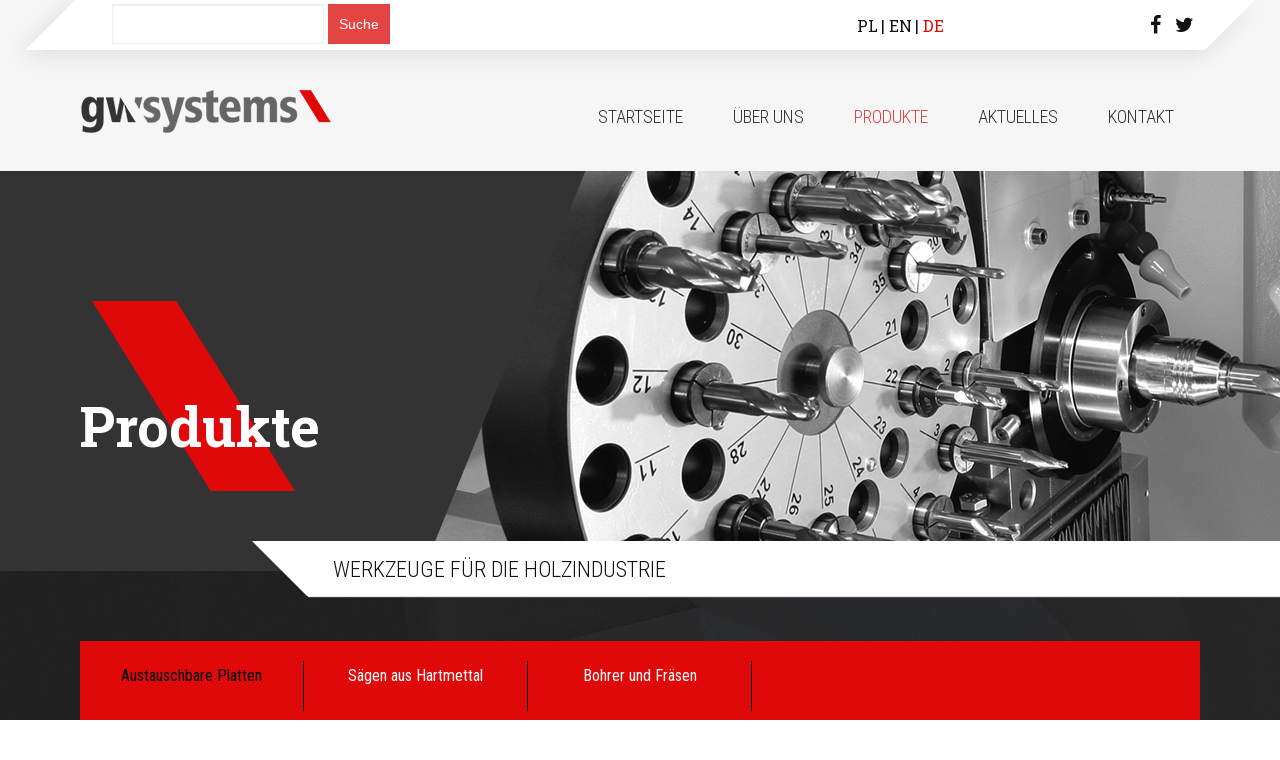

--- FILE ---
content_type: text/html; charset=UTF-8
request_url: https://gw-systems.pl/de/werkzeuge-fur-die-holzindustrie/
body_size: 10209
content:
<!doctype html>
<html lang="pl">
<head>
	<meta charset="utf-8" />
	<meta name="viewport" content="width=device-width, initial-scale=1" />

	<title>Werkzeuge für die Holzindustrie - GW-SYSTEMS</title>
	<link rel="icon" type="image/png" href="https://gw-systems.pl/wp-content/themes/gwsystems/images/favicon.ico" />
	<link href='https://fonts.googleapis.com/css?family=Roboto+Condensed:400,300,700&subset=latin,latin-ext' rel='stylesheet' type='text/css'>
	<link href='https://fonts.googleapis.com/css?family=Roboto+Slab:400,700&subset=latin,latin-ext' rel='stylesheet' type='text/css'>
	<link rel="stylesheet" href="https://gw-systems.pl/wp-content/themes/gwsystems/style.css" type="text/css" />

	<meta name='robots' content='index, follow, max-image-preview:large, max-snippet:-1, max-video-preview:-1' />
<link rel="alternate" href="https://gw-systems.pl/narzedzia-dla-przemyslu-drzewnego/" hreflang="pl" />
<link rel="alternate" href="https://gw-systems.pl/en/tools-for-the-wood-industry/" hreflang="en" />
<link rel="alternate" href="https://gw-systems.pl/de/werkzeuge-fur-die-holzindustrie/" hreflang="de" />

	<!-- This site is optimized with the Yoast SEO plugin v23.7 - https://yoast.com/wordpress/plugins/seo/ -->
	<link rel="canonical" href="https://gw-systems.pl/de/werkzeuge-fur-die-holzindustrie/" />
	<meta property="og:locale" content="de_DE" />
	<meta property="og:locale:alternate" content="pl_PL" />
	<meta property="og:locale:alternate" content="en_GB" />
	<meta property="og:type" content="article" />
	<meta property="og:title" content="Werkzeuge für die Holzindustrie - GW-SYSTEMS" />
	<meta property="og:url" content="https://gw-systems.pl/de/werkzeuge-fur-die-holzindustrie/" />
	<meta property="og:site_name" content="GW-SYSTEMS" />
	<meta property="og:image" content="https://gw-systems.pl/wp-content/uploads/2016/04/gwsystems-logo.png" />
	<meta property="og:image:width" content="1638" />
	<meta property="og:image:height" content="278" />
	<meta property="og:image:type" content="image/png" />
	<meta name="twitter:card" content="summary_large_image" />
	<meta name="twitter:site" content="@gwsystems" />
	<script type="application/ld+json" class="yoast-schema-graph">{"@context":"https://schema.org","@graph":[{"@type":"CollectionPage","@id":"https://gw-systems.pl/de/werkzeuge-fur-die-holzindustrie/","url":"https://gw-systems.pl/de/werkzeuge-fur-die-holzindustrie/","name":"Werkzeuge für die Holzindustrie - GW-SYSTEMS","isPartOf":{"@id":"https://gw-systems.pl/de/startseite/#website"},"breadcrumb":{"@id":"https://gw-systems.pl/de/werkzeuge-fur-die-holzindustrie/#breadcrumb"},"inLanguage":"de"},{"@type":"BreadcrumbList","@id":"https://gw-systems.pl/de/werkzeuge-fur-die-holzindustrie/#breadcrumb","itemListElement":[{"@type":"ListItem","position":1,"name":"Strona główna","item":"https://gw-systems.pl/de/startseite/"},{"@type":"ListItem","position":2,"name":"Werkzeuge für die Holzindustrie"}]},{"@type":"WebSite","@id":"https://gw-systems.pl/de/startseite/#website","url":"https://gw-systems.pl/de/startseite/","name":"GW-SYSTEMS","description":"","publisher":{"@id":"https://gw-systems.pl/de/startseite/#organization"},"potentialAction":[{"@type":"SearchAction","target":{"@type":"EntryPoint","urlTemplate":"https://gw-systems.pl/de/startseite/?s={search_term_string}"},"query-input":{"@type":"PropertyValueSpecification","valueRequired":true,"valueName":"search_term_string"}}],"inLanguage":"de"},{"@type":"Organization","@id":"https://gw-systems.pl/de/startseite/#organization","name":"gw-systems","url":"https://gw-systems.pl/de/startseite/","logo":{"@type":"ImageObject","inLanguage":"de","@id":"https://gw-systems.pl/de/startseite/#/schema/logo/image/","url":"https://gw-systems.pl/wp-content/uploads/2016/04/gwsystems-logo.png","contentUrl":"https://gw-systems.pl/wp-content/uploads/2016/04/gwsystems-logo.png","width":1638,"height":278,"caption":"gw-systems"},"image":{"@id":"https://gw-systems.pl/de/startseite/#/schema/logo/image/"},"sameAs":["https://www.facebook.com/gwsystems/","https://x.com/gwsystems","https://pl.pinterest.com/gwsystems","https://www.instagram.com/gwsystems/"]}]}</script>
	<!-- / Yoast SEO plugin. -->


<link rel="alternate" type="application/rss+xml" title="GW-SYSTEMS &raquo; Kateogria-Feed zu Werkzeuge für die Holzindustrie" href="https://gw-systems.pl/de/werkzeuge-fur-die-holzindustrie/feed/" />
		<!-- This site uses the Google Analytics by ExactMetrics plugin v8.11.1 - Using Analytics tracking - https://www.exactmetrics.com/ -->
							<script src="//www.googletagmanager.com/gtag/js?id=G-ZZ2WGR0WBB"  data-cfasync="false" data-wpfc-render="false" type="text/javascript" async></script>
			<script data-cfasync="false" data-wpfc-render="false" type="text/javascript">
				var em_version = '8.11.1';
				var em_track_user = true;
				var em_no_track_reason = '';
								var ExactMetricsDefaultLocations = {"page_location":"https:\/\/gw-systems.pl\/de\/werkzeuge-fur-die-holzindustrie\/"};
								if ( typeof ExactMetricsPrivacyGuardFilter === 'function' ) {
					var ExactMetricsLocations = (typeof ExactMetricsExcludeQuery === 'object') ? ExactMetricsPrivacyGuardFilter( ExactMetricsExcludeQuery ) : ExactMetricsPrivacyGuardFilter( ExactMetricsDefaultLocations );
				} else {
					var ExactMetricsLocations = (typeof ExactMetricsExcludeQuery === 'object') ? ExactMetricsExcludeQuery : ExactMetricsDefaultLocations;
				}

								var disableStrs = [
										'ga-disable-G-ZZ2WGR0WBB',
									];

				/* Function to detect opted out users */
				function __gtagTrackerIsOptedOut() {
					for (var index = 0; index < disableStrs.length; index++) {
						if (document.cookie.indexOf(disableStrs[index] + '=true') > -1) {
							return true;
						}
					}

					return false;
				}

				/* Disable tracking if the opt-out cookie exists. */
				if (__gtagTrackerIsOptedOut()) {
					for (var index = 0; index < disableStrs.length; index++) {
						window[disableStrs[index]] = true;
					}
				}

				/* Opt-out function */
				function __gtagTrackerOptout() {
					for (var index = 0; index < disableStrs.length; index++) {
						document.cookie = disableStrs[index] + '=true; expires=Thu, 31 Dec 2099 23:59:59 UTC; path=/';
						window[disableStrs[index]] = true;
					}
				}

				if ('undefined' === typeof gaOptout) {
					function gaOptout() {
						__gtagTrackerOptout();
					}
				}
								window.dataLayer = window.dataLayer || [];

				window.ExactMetricsDualTracker = {
					helpers: {},
					trackers: {},
				};
				if (em_track_user) {
					function __gtagDataLayer() {
						dataLayer.push(arguments);
					}

					function __gtagTracker(type, name, parameters) {
						if (!parameters) {
							parameters = {};
						}

						if (parameters.send_to) {
							__gtagDataLayer.apply(null, arguments);
							return;
						}

						if (type === 'event') {
														parameters.send_to = exactmetrics_frontend.v4_id;
							var hookName = name;
							if (typeof parameters['event_category'] !== 'undefined') {
								hookName = parameters['event_category'] + ':' + name;
							}

							if (typeof ExactMetricsDualTracker.trackers[hookName] !== 'undefined') {
								ExactMetricsDualTracker.trackers[hookName](parameters);
							} else {
								__gtagDataLayer('event', name, parameters);
							}
							
						} else {
							__gtagDataLayer.apply(null, arguments);
						}
					}

					__gtagTracker('js', new Date());
					__gtagTracker('set', {
						'developer_id.dNDMyYj': true,
											});
					if ( ExactMetricsLocations.page_location ) {
						__gtagTracker('set', ExactMetricsLocations);
					}
										__gtagTracker('config', 'G-ZZ2WGR0WBB', {"forceSSL":"true"} );
										window.gtag = __gtagTracker;										(function () {
						/* https://developers.google.com/analytics/devguides/collection/analyticsjs/ */
						/* ga and __gaTracker compatibility shim. */
						var noopfn = function () {
							return null;
						};
						var newtracker = function () {
							return new Tracker();
						};
						var Tracker = function () {
							return null;
						};
						var p = Tracker.prototype;
						p.get = noopfn;
						p.set = noopfn;
						p.send = function () {
							var args = Array.prototype.slice.call(arguments);
							args.unshift('send');
							__gaTracker.apply(null, args);
						};
						var __gaTracker = function () {
							var len = arguments.length;
							if (len === 0) {
								return;
							}
							var f = arguments[len - 1];
							if (typeof f !== 'object' || f === null || typeof f.hitCallback !== 'function') {
								if ('send' === arguments[0]) {
									var hitConverted, hitObject = false, action;
									if ('event' === arguments[1]) {
										if ('undefined' !== typeof arguments[3]) {
											hitObject = {
												'eventAction': arguments[3],
												'eventCategory': arguments[2],
												'eventLabel': arguments[4],
												'value': arguments[5] ? arguments[5] : 1,
											}
										}
									}
									if ('pageview' === arguments[1]) {
										if ('undefined' !== typeof arguments[2]) {
											hitObject = {
												'eventAction': 'page_view',
												'page_path': arguments[2],
											}
										}
									}
									if (typeof arguments[2] === 'object') {
										hitObject = arguments[2];
									}
									if (typeof arguments[5] === 'object') {
										Object.assign(hitObject, arguments[5]);
									}
									if ('undefined' !== typeof arguments[1].hitType) {
										hitObject = arguments[1];
										if ('pageview' === hitObject.hitType) {
											hitObject.eventAction = 'page_view';
										}
									}
									if (hitObject) {
										action = 'timing' === arguments[1].hitType ? 'timing_complete' : hitObject.eventAction;
										hitConverted = mapArgs(hitObject);
										__gtagTracker('event', action, hitConverted);
									}
								}
								return;
							}

							function mapArgs(args) {
								var arg, hit = {};
								var gaMap = {
									'eventCategory': 'event_category',
									'eventAction': 'event_action',
									'eventLabel': 'event_label',
									'eventValue': 'event_value',
									'nonInteraction': 'non_interaction',
									'timingCategory': 'event_category',
									'timingVar': 'name',
									'timingValue': 'value',
									'timingLabel': 'event_label',
									'page': 'page_path',
									'location': 'page_location',
									'title': 'page_title',
									'referrer' : 'page_referrer',
								};
								for (arg in args) {
																		if (!(!args.hasOwnProperty(arg) || !gaMap.hasOwnProperty(arg))) {
										hit[gaMap[arg]] = args[arg];
									} else {
										hit[arg] = args[arg];
									}
								}
								return hit;
							}

							try {
								f.hitCallback();
							} catch (ex) {
							}
						};
						__gaTracker.create = newtracker;
						__gaTracker.getByName = newtracker;
						__gaTracker.getAll = function () {
							return [];
						};
						__gaTracker.remove = noopfn;
						__gaTracker.loaded = true;
						window['__gaTracker'] = __gaTracker;
					})();
									} else {
										console.log("");
					(function () {
						function __gtagTracker() {
							return null;
						}

						window['__gtagTracker'] = __gtagTracker;
						window['gtag'] = __gtagTracker;
					})();
									}
			</script>
							<!-- / Google Analytics by ExactMetrics -->
		<script type="text/javascript">
/* <![CDATA[ */
window._wpemojiSettings = {"baseUrl":"https:\/\/s.w.org\/images\/core\/emoji\/15.0.3\/72x72\/","ext":".png","svgUrl":"https:\/\/s.w.org\/images\/core\/emoji\/15.0.3\/svg\/","svgExt":".svg","source":{"concatemoji":"https:\/\/gw-systems.pl\/wp-includes\/js\/wp-emoji-release.min.js?ver=72237ff5cd333a26cec568f8a9ed46cf"}};
/*! This file is auto-generated */
!function(i,n){var o,s,e;function c(e){try{var t={supportTests:e,timestamp:(new Date).valueOf()};sessionStorage.setItem(o,JSON.stringify(t))}catch(e){}}function p(e,t,n){e.clearRect(0,0,e.canvas.width,e.canvas.height),e.fillText(t,0,0);var t=new Uint32Array(e.getImageData(0,0,e.canvas.width,e.canvas.height).data),r=(e.clearRect(0,0,e.canvas.width,e.canvas.height),e.fillText(n,0,0),new Uint32Array(e.getImageData(0,0,e.canvas.width,e.canvas.height).data));return t.every(function(e,t){return e===r[t]})}function u(e,t,n){switch(t){case"flag":return n(e,"\ud83c\udff3\ufe0f\u200d\u26a7\ufe0f","\ud83c\udff3\ufe0f\u200b\u26a7\ufe0f")?!1:!n(e,"\ud83c\uddfa\ud83c\uddf3","\ud83c\uddfa\u200b\ud83c\uddf3")&&!n(e,"\ud83c\udff4\udb40\udc67\udb40\udc62\udb40\udc65\udb40\udc6e\udb40\udc67\udb40\udc7f","\ud83c\udff4\u200b\udb40\udc67\u200b\udb40\udc62\u200b\udb40\udc65\u200b\udb40\udc6e\u200b\udb40\udc67\u200b\udb40\udc7f");case"emoji":return!n(e,"\ud83d\udc26\u200d\u2b1b","\ud83d\udc26\u200b\u2b1b")}return!1}function f(e,t,n){var r="undefined"!=typeof WorkerGlobalScope&&self instanceof WorkerGlobalScope?new OffscreenCanvas(300,150):i.createElement("canvas"),a=r.getContext("2d",{willReadFrequently:!0}),o=(a.textBaseline="top",a.font="600 32px Arial",{});return e.forEach(function(e){o[e]=t(a,e,n)}),o}function t(e){var t=i.createElement("script");t.src=e,t.defer=!0,i.head.appendChild(t)}"undefined"!=typeof Promise&&(o="wpEmojiSettingsSupports",s=["flag","emoji"],n.supports={everything:!0,everythingExceptFlag:!0},e=new Promise(function(e){i.addEventListener("DOMContentLoaded",e,{once:!0})}),new Promise(function(t){var n=function(){try{var e=JSON.parse(sessionStorage.getItem(o));if("object"==typeof e&&"number"==typeof e.timestamp&&(new Date).valueOf()<e.timestamp+604800&&"object"==typeof e.supportTests)return e.supportTests}catch(e){}return null}();if(!n){if("undefined"!=typeof Worker&&"undefined"!=typeof OffscreenCanvas&&"undefined"!=typeof URL&&URL.createObjectURL&&"undefined"!=typeof Blob)try{var e="postMessage("+f.toString()+"("+[JSON.stringify(s),u.toString(),p.toString()].join(",")+"));",r=new Blob([e],{type:"text/javascript"}),a=new Worker(URL.createObjectURL(r),{name:"wpTestEmojiSupports"});return void(a.onmessage=function(e){c(n=e.data),a.terminate(),t(n)})}catch(e){}c(n=f(s,u,p))}t(n)}).then(function(e){for(var t in e)n.supports[t]=e[t],n.supports.everything=n.supports.everything&&n.supports[t],"flag"!==t&&(n.supports.everythingExceptFlag=n.supports.everythingExceptFlag&&n.supports[t]);n.supports.everythingExceptFlag=n.supports.everythingExceptFlag&&!n.supports.flag,n.DOMReady=!1,n.readyCallback=function(){n.DOMReady=!0}}).then(function(){return e}).then(function(){var e;n.supports.everything||(n.readyCallback(),(e=n.source||{}).concatemoji?t(e.concatemoji):e.wpemoji&&e.twemoji&&(t(e.twemoji),t(e.wpemoji)))}))}((window,document),window._wpemojiSettings);
/* ]]> */
</script>
<style id='wp-emoji-styles-inline-css' type='text/css'>

	img.wp-smiley, img.emoji {
		display: inline !important;
		border: none !important;
		box-shadow: none !important;
		height: 1em !important;
		width: 1em !important;
		margin: 0 0.07em !important;
		vertical-align: -0.1em !important;
		background: none !important;
		padding: 0 !important;
	}
</style>
<link rel='stylesheet' id='wp-block-library-css' href='https://gw-systems.pl/wp-includes/css/dist/block-library/style.min.css?ver=72237ff5cd333a26cec568f8a9ed46cf' type='text/css' media='all' />
<style id='classic-theme-styles-inline-css' type='text/css'>
/*! This file is auto-generated */
.wp-block-button__link{color:#fff;background-color:#32373c;border-radius:9999px;box-shadow:none;text-decoration:none;padding:calc(.667em + 2px) calc(1.333em + 2px);font-size:1.125em}.wp-block-file__button{background:#32373c;color:#fff;text-decoration:none}
</style>
<style id='global-styles-inline-css' type='text/css'>
:root{--wp--preset--aspect-ratio--square: 1;--wp--preset--aspect-ratio--4-3: 4/3;--wp--preset--aspect-ratio--3-4: 3/4;--wp--preset--aspect-ratio--3-2: 3/2;--wp--preset--aspect-ratio--2-3: 2/3;--wp--preset--aspect-ratio--16-9: 16/9;--wp--preset--aspect-ratio--9-16: 9/16;--wp--preset--color--black: #000000;--wp--preset--color--cyan-bluish-gray: #abb8c3;--wp--preset--color--white: #ffffff;--wp--preset--color--pale-pink: #f78da7;--wp--preset--color--vivid-red: #cf2e2e;--wp--preset--color--luminous-vivid-orange: #ff6900;--wp--preset--color--luminous-vivid-amber: #fcb900;--wp--preset--color--light-green-cyan: #7bdcb5;--wp--preset--color--vivid-green-cyan: #00d084;--wp--preset--color--pale-cyan-blue: #8ed1fc;--wp--preset--color--vivid-cyan-blue: #0693e3;--wp--preset--color--vivid-purple: #9b51e0;--wp--preset--gradient--vivid-cyan-blue-to-vivid-purple: linear-gradient(135deg,rgba(6,147,227,1) 0%,rgb(155,81,224) 100%);--wp--preset--gradient--light-green-cyan-to-vivid-green-cyan: linear-gradient(135deg,rgb(122,220,180) 0%,rgb(0,208,130) 100%);--wp--preset--gradient--luminous-vivid-amber-to-luminous-vivid-orange: linear-gradient(135deg,rgba(252,185,0,1) 0%,rgba(255,105,0,1) 100%);--wp--preset--gradient--luminous-vivid-orange-to-vivid-red: linear-gradient(135deg,rgba(255,105,0,1) 0%,rgb(207,46,46) 100%);--wp--preset--gradient--very-light-gray-to-cyan-bluish-gray: linear-gradient(135deg,rgb(238,238,238) 0%,rgb(169,184,195) 100%);--wp--preset--gradient--cool-to-warm-spectrum: linear-gradient(135deg,rgb(74,234,220) 0%,rgb(151,120,209) 20%,rgb(207,42,186) 40%,rgb(238,44,130) 60%,rgb(251,105,98) 80%,rgb(254,248,76) 100%);--wp--preset--gradient--blush-light-purple: linear-gradient(135deg,rgb(255,206,236) 0%,rgb(152,150,240) 100%);--wp--preset--gradient--blush-bordeaux: linear-gradient(135deg,rgb(254,205,165) 0%,rgb(254,45,45) 50%,rgb(107,0,62) 100%);--wp--preset--gradient--luminous-dusk: linear-gradient(135deg,rgb(255,203,112) 0%,rgb(199,81,192) 50%,rgb(65,88,208) 100%);--wp--preset--gradient--pale-ocean: linear-gradient(135deg,rgb(255,245,203) 0%,rgb(182,227,212) 50%,rgb(51,167,181) 100%);--wp--preset--gradient--electric-grass: linear-gradient(135deg,rgb(202,248,128) 0%,rgb(113,206,126) 100%);--wp--preset--gradient--midnight: linear-gradient(135deg,rgb(2,3,129) 0%,rgb(40,116,252) 100%);--wp--preset--font-size--small: 13px;--wp--preset--font-size--medium: 20px;--wp--preset--font-size--large: 36px;--wp--preset--font-size--x-large: 42px;--wp--preset--spacing--20: 0.44rem;--wp--preset--spacing--30: 0.67rem;--wp--preset--spacing--40: 1rem;--wp--preset--spacing--50: 1.5rem;--wp--preset--spacing--60: 2.25rem;--wp--preset--spacing--70: 3.38rem;--wp--preset--spacing--80: 5.06rem;--wp--preset--shadow--natural: 6px 6px 9px rgba(0, 0, 0, 0.2);--wp--preset--shadow--deep: 12px 12px 50px rgba(0, 0, 0, 0.4);--wp--preset--shadow--sharp: 6px 6px 0px rgba(0, 0, 0, 0.2);--wp--preset--shadow--outlined: 6px 6px 0px -3px rgba(255, 255, 255, 1), 6px 6px rgba(0, 0, 0, 1);--wp--preset--shadow--crisp: 6px 6px 0px rgba(0, 0, 0, 1);}:where(.is-layout-flex){gap: 0.5em;}:where(.is-layout-grid){gap: 0.5em;}body .is-layout-flex{display: flex;}.is-layout-flex{flex-wrap: wrap;align-items: center;}.is-layout-flex > :is(*, div){margin: 0;}body .is-layout-grid{display: grid;}.is-layout-grid > :is(*, div){margin: 0;}:where(.wp-block-columns.is-layout-flex){gap: 2em;}:where(.wp-block-columns.is-layout-grid){gap: 2em;}:where(.wp-block-post-template.is-layout-flex){gap: 1.25em;}:where(.wp-block-post-template.is-layout-grid){gap: 1.25em;}.has-black-color{color: var(--wp--preset--color--black) !important;}.has-cyan-bluish-gray-color{color: var(--wp--preset--color--cyan-bluish-gray) !important;}.has-white-color{color: var(--wp--preset--color--white) !important;}.has-pale-pink-color{color: var(--wp--preset--color--pale-pink) !important;}.has-vivid-red-color{color: var(--wp--preset--color--vivid-red) !important;}.has-luminous-vivid-orange-color{color: var(--wp--preset--color--luminous-vivid-orange) !important;}.has-luminous-vivid-amber-color{color: var(--wp--preset--color--luminous-vivid-amber) !important;}.has-light-green-cyan-color{color: var(--wp--preset--color--light-green-cyan) !important;}.has-vivid-green-cyan-color{color: var(--wp--preset--color--vivid-green-cyan) !important;}.has-pale-cyan-blue-color{color: var(--wp--preset--color--pale-cyan-blue) !important;}.has-vivid-cyan-blue-color{color: var(--wp--preset--color--vivid-cyan-blue) !important;}.has-vivid-purple-color{color: var(--wp--preset--color--vivid-purple) !important;}.has-black-background-color{background-color: var(--wp--preset--color--black) !important;}.has-cyan-bluish-gray-background-color{background-color: var(--wp--preset--color--cyan-bluish-gray) !important;}.has-white-background-color{background-color: var(--wp--preset--color--white) !important;}.has-pale-pink-background-color{background-color: var(--wp--preset--color--pale-pink) !important;}.has-vivid-red-background-color{background-color: var(--wp--preset--color--vivid-red) !important;}.has-luminous-vivid-orange-background-color{background-color: var(--wp--preset--color--luminous-vivid-orange) !important;}.has-luminous-vivid-amber-background-color{background-color: var(--wp--preset--color--luminous-vivid-amber) !important;}.has-light-green-cyan-background-color{background-color: var(--wp--preset--color--light-green-cyan) !important;}.has-vivid-green-cyan-background-color{background-color: var(--wp--preset--color--vivid-green-cyan) !important;}.has-pale-cyan-blue-background-color{background-color: var(--wp--preset--color--pale-cyan-blue) !important;}.has-vivid-cyan-blue-background-color{background-color: var(--wp--preset--color--vivid-cyan-blue) !important;}.has-vivid-purple-background-color{background-color: var(--wp--preset--color--vivid-purple) !important;}.has-black-border-color{border-color: var(--wp--preset--color--black) !important;}.has-cyan-bluish-gray-border-color{border-color: var(--wp--preset--color--cyan-bluish-gray) !important;}.has-white-border-color{border-color: var(--wp--preset--color--white) !important;}.has-pale-pink-border-color{border-color: var(--wp--preset--color--pale-pink) !important;}.has-vivid-red-border-color{border-color: var(--wp--preset--color--vivid-red) !important;}.has-luminous-vivid-orange-border-color{border-color: var(--wp--preset--color--luminous-vivid-orange) !important;}.has-luminous-vivid-amber-border-color{border-color: var(--wp--preset--color--luminous-vivid-amber) !important;}.has-light-green-cyan-border-color{border-color: var(--wp--preset--color--light-green-cyan) !important;}.has-vivid-green-cyan-border-color{border-color: var(--wp--preset--color--vivid-green-cyan) !important;}.has-pale-cyan-blue-border-color{border-color: var(--wp--preset--color--pale-cyan-blue) !important;}.has-vivid-cyan-blue-border-color{border-color: var(--wp--preset--color--vivid-cyan-blue) !important;}.has-vivid-purple-border-color{border-color: var(--wp--preset--color--vivid-purple) !important;}.has-vivid-cyan-blue-to-vivid-purple-gradient-background{background: var(--wp--preset--gradient--vivid-cyan-blue-to-vivid-purple) !important;}.has-light-green-cyan-to-vivid-green-cyan-gradient-background{background: var(--wp--preset--gradient--light-green-cyan-to-vivid-green-cyan) !important;}.has-luminous-vivid-amber-to-luminous-vivid-orange-gradient-background{background: var(--wp--preset--gradient--luminous-vivid-amber-to-luminous-vivid-orange) !important;}.has-luminous-vivid-orange-to-vivid-red-gradient-background{background: var(--wp--preset--gradient--luminous-vivid-orange-to-vivid-red) !important;}.has-very-light-gray-to-cyan-bluish-gray-gradient-background{background: var(--wp--preset--gradient--very-light-gray-to-cyan-bluish-gray) !important;}.has-cool-to-warm-spectrum-gradient-background{background: var(--wp--preset--gradient--cool-to-warm-spectrum) !important;}.has-blush-light-purple-gradient-background{background: var(--wp--preset--gradient--blush-light-purple) !important;}.has-blush-bordeaux-gradient-background{background: var(--wp--preset--gradient--blush-bordeaux) !important;}.has-luminous-dusk-gradient-background{background: var(--wp--preset--gradient--luminous-dusk) !important;}.has-pale-ocean-gradient-background{background: var(--wp--preset--gradient--pale-ocean) !important;}.has-electric-grass-gradient-background{background: var(--wp--preset--gradient--electric-grass) !important;}.has-midnight-gradient-background{background: var(--wp--preset--gradient--midnight) !important;}.has-small-font-size{font-size: var(--wp--preset--font-size--small) !important;}.has-medium-font-size{font-size: var(--wp--preset--font-size--medium) !important;}.has-large-font-size{font-size: var(--wp--preset--font-size--large) !important;}.has-x-large-font-size{font-size: var(--wp--preset--font-size--x-large) !important;}
:where(.wp-block-post-template.is-layout-flex){gap: 1.25em;}:where(.wp-block-post-template.is-layout-grid){gap: 1.25em;}
:where(.wp-block-columns.is-layout-flex){gap: 2em;}:where(.wp-block-columns.is-layout-grid){gap: 2em;}
:root :where(.wp-block-pullquote){font-size: 1.5em;line-height: 1.6;}
</style>
<link rel='stylesheet' id='vkp_enqueue_font-css' href='https://gw-systems.pl/wp-content/themes/gwsystems/css/font-awesome.min.css?ver=4.4.0' type='text/css' media='all' />
<script type="text/javascript" src="https://gw-systems.pl/wp-includes/js/jquery/jquery.min.js?ver=3.7.1" id="jquery-core-js"></script>
<script type="text/javascript" src="https://gw-systems.pl/wp-includes/js/jquery/jquery-migrate.min.js?ver=3.4.1" id="jquery-migrate-js"></script>
<script type="text/javascript" src="https://gw-systems.pl/wp-content/plugins/google-analytics-dashboard-for-wp/assets/js/frontend-gtag.min.js?ver=8.11.1" id="exactmetrics-frontend-script-js" async="async" data-wp-strategy="async"></script>
<script data-cfasync="false" data-wpfc-render="false" type="text/javascript" id='exactmetrics-frontend-script-js-extra'>/* <![CDATA[ */
var exactmetrics_frontend = {"js_events_tracking":"true","download_extensions":"zip,mp3,mpeg,pdf,docx,pptx,xlsx,rar","inbound_paths":"[{\"path\":\"\\\/go\\\/\",\"label\":\"affiliate\"},{\"path\":\"\\\/recommend\\\/\",\"label\":\"affiliate\"}]","home_url":"https:\/\/gw-systems.pl","hash_tracking":"false","v4_id":"G-ZZ2WGR0WBB"};/* ]]> */
</script>
<link rel="https://api.w.org/" href="https://gw-systems.pl/wp-json/" />		<style type="text/css" id="wp-custom-css">
			#copyright {
  bottom: 0;
  right: 0;
  position: absolute;
  width: 101%;
  height: 55px;
  background: #E00909;
  color: #1E2126;
}		</style>
		
	<script type="text/javascript" src="https://gw-systems.pl/wp-content/themes/gwsystems/js/html5.js"></script>
	<!--[if (lt IE 9)]>
		<script type="text/javascript" src="https://gw-systems.pl/wp-content/themes/gwsystems/js/ie.js"></script>
	<![endif]-->
</head>
<body data-rsssl=1 class="page-austauschbare-platten">
	<header id="header">
		<div class="container-max">
			<div id="search">
				<div class="row">
					<div class="col8">
						<form role="search" method="get" id="searchform" action="https://gw-systems.pl/de/startseite/">
    					<div>
        				<input type="text" value="" name="s" id="s" />
        				<input type="submit" id="searchsubmit" value="Suche" />
    					</div>
						</form>
					</div>
					<div class="col4">
													<ul class="lang">	<li class="lang-item lang-item-26 lang-item-pl lang-item-first"><a  lang="pl-PL" hreflang="pl-PL" href="https://gw-systems.pl/narzedzia-dla-przemyslu-drzewnego/">PL</a></li>
	<li class="lang-item lang-item-22 lang-item-en"><a  lang="en-GB" hreflang="en-GB" href="https://gw-systems.pl/en/tools-for-the-wood-industry/">EN</a></li>
	<li class="lang-item lang-item-19 lang-item-de current-lang"><a  lang="de-DE" hreflang="de-DE" href="https://gw-systems.pl/de/werkzeuge-fur-die-holzindustrie/">DE</a></li>
</ul>
												<ul class="social">
		          <li><a href="https://www.facebook.com/gwsystems/"><i class="fa fa-facebook"></i></a></li>
		  				<li><a href="https://twitter.com/gwsystems?lang=pl"><i class="fa fa-twitter"></i></a></li>
		        </ul>
					</div>
				</div>
			</div>
		</div>
		<div class="container">
			<div class="row">
				<div class="col3">
					<a href="https://gw-systems.pl/de/startseite/"><img src="https://gw-systems.pl/wp-content/themes/gwsystems/images/gw-system-logo.png" alt="GW-SYSTEMS" /></a>
				</div>
				<div class="col9">
					<nav id="nav">
						<span class="menu-bars"></span>
						<ul id="menu-header-de"><li><a href="https://gw-systems.pl/de/startseite/">Startseite</a></li>
<li><a href="https://gw-systems.pl/de/uber-uns/">Über uns</a></li>
<li class="active"><a href="#">Produkte</a>
<ul>
	<li><a href="https://gw-systems.pl/de/messer-fur-zuschnitt/">Messer für Zuschnitt</a></li>
	<li><a href="https://gw-systems.pl/de/scharfmittel/">Schärfmittel</a></li>
	<li><a href="https://gw-systems.pl/de/bursten-fur-cutter/">Bürsten für Cutter</a></li>
	<li><a href="https://gw-systems.pl/de/schneidunterlagen/">Schneidunterlagen</a></li>
	<li><a href="https://gw-systems.pl/de/papier-und-folie-fur-cutter/">Papier und Folie für Cutter</a></li>
	<li><a href="https://gw-systems.pl/de/ersatzteile-fur-cutter-und-plotter/">Ersatzteile für Cutter und Plotter</a></li>
	<li><a href="https://gw-systems.pl/de/maschinenwartung/">Maschinenwartung</a></li>
	<li><a href="https://gw-systems.pl/de/gebrauchte-maschinen/">Gebrauchte Maschinen</a></li>
	<li><a href="https://gw-systems.pl/de/neue-maschinen/">Neue Maschinen</a></li>
	<li class="active"><a href="https://gw-systems.pl/de/werkzeuge-fur-die-holzindustrie/" aria-current="page">Werkzeuge für die Holzindustrie</a></li>
</ul>
</li>
<li><a href="https://gw-systems.pl/de/aktuelles/">Aktuelles</a></li>
<li><a href="https://gw-systems.pl/de/kontakt-2/">Kontakt</a></li>
</ul>					</nav>
				</div>
			</div>
		</div>
	</header>

<div id="page-header" class="produkty">
	<div class="container">
		<article>
							<h1>Produkte</h1>
					</article>
	</div>
</div>


<section class="industries-content">
  <div id="second-menu">
    <h3>Werkzeuge für die Holzindustrie</h3>
  </div>
  <div class="container">

    <div id="main-products">
      <div class="red">
        <ul class="nav nav-tabs">

    		
        <li class="active">
          <a href="#Austauschbare-Platten" data-toggle="tab">Austauschbare Platten</a>
        </li>
        
        <li >
          <a href="#Sgen-aus-Hartmettal" data-toggle="tab">Sägen aus Hartmettal</a>
        </li>
        
        <li >
          <a href="#Bohrer-und-Frsen" data-toggle="tab">Bohrer und Fräsen</a>
        </li>
        
        </ul>
      </div>
      <div class="tab-content">

      
      <div class="tab-pane active" id="Austauschbare-Platten">
        <div class="slider">
          <ul class="bxslider_industrial">
            							<li>
                <img src="https://gw-systems.pl/wp-content/uploads/2016/02/produkty1011.jpg" />
                <div class="white">
                  <article>
                    <h3 style="text-align: center;">Austauschbare Platten</h3>
<p>Bei uns ist es die Premium klasse. Hergestellt mit höchster Qualität, geeignet für Hartfaserplatten, Hartholz und holzartiger Materialien.</p>
<p>Bei uns kommt dieses Produkt in verschiedenen Versionen vor: zwei- und vierseitig.</p>
<p>Anwendung in: aller Art Fräsen in CNC-Maschinen.</p>
                  </article>
                </div>
              </li>
													<li>
                <img src="https://gw-systems.pl/wp-content/uploads/2016/02/produkty1012.jpg" />
                <div class="white">
                  <article>
                    <h3 style="text-align: center;">Austauschbare Platten</h3>
<p>Bei uns ist es die Premium klasse. Hergestellt mit höchster Qualität, geeignet für Hartfaserplatten, Hartholz und holzartiger Materialien.</p>
<p>Bei uns kommt dieses Produkt in verschiedenen Versionen vor: zwei- und vierseitig.</p>
<p>Anwendung in: aller Art Fräsen in CNC-Maschinen.</p>
                  </article>
                </div>
              </li>
						          </ul>
        </div>
      </div>

      
      <div class="tab-pane " id="Sgen-aus-Hartmettal">
        <div class="slider">
          <ul class="bxslider_industrial">
            							<li>
                <img src="https://gw-systems.pl/wp-content/uploads/2016/02/produkty1022.jpg" />
                <div class="white">
                  <article>
                    <h3 style="text-align: center;">Sägen aus Hartmettal</h3>
<p>Dieses Produkt zeichnet sich durch qualitativ höchstem Hartmetall (HM) aus. Hergestellt wird er mit Standard Parameter als auch auf Bestellung.</p>
<p><strong>Anwendung in:</strong>  Sägen aller Art</p>
                  </article>
                </div>
              </li>
													<li>
                <img src="https://gw-systems.pl/wp-content/uploads/2016/02/produkty1021.jpg" />
                <div class="white">
                  <article>
                    <h3 style="text-align: center;">Sägen aus Hartmettal</h3>
<p>Dieses Produkt zeichnet sich durch qualitativ höchstem Hartmetall (HM) aus. Hergestellt wird er mit Standard Parameter als auch auf Bestellung.</p>
<p><strong>Anwendung in:</strong>  Sägen aller Art</p>
                  </article>
                </div>
              </li>
						          </ul>
        </div>
      </div>

      
      <div class="tab-pane " id="Bohrer-und-Frsen">
        <div class="slider">
          <ul class="bxslider_industrial">
            							<li>
                <img src="https://gw-systems.pl/wp-content/uploads/2016/02/produkty1031.jpg" />
                <div class="white">
                  <article>
                    <h3 style="text-align: center;">Bohrer und Fräsen</h3>
<p>Diese Produktgruppe zeichnet sich durch qualitativ höchstem Hartmetall (HM) sowie Wolfram, welche Anwendung findet in der Möbelbranche und Holzverarbeitung findet.</p>
<p>Bei uns verfügbar als Forstnerbohrer und vieler Art Spezialbohrer (Wolfram, HM)</p>
                  </article>
                </div>
              </li>
						          </ul>
        </div>
      </div>

            </div>

  	  <div class="grey">
        <h4>Wenn unser Produkt Ihren Anforderungen entspricht, bitten wir um Kontakt unter : <a href="mailto:info@gw-systems.pl">info@gw-systems.pl</a></h4>
      </div>
    </div>
  </div>
</section>
<section class="download-content">
  <div class="rotate"></div>
  <h3>DOWNLOADEN</h3>
  <div class="container">
    <div class="row">
              <div class="download-form">
          <p>Sehr geehrte Damen und Herren, bevor Sie Kataloge herunterladen, bitten wir Sie ein kurzen Formular auszufühlen. Danke (downdload wird erst nach absendung des Formulars möglich).</p>
          
<div class="wpcf7 no-js" id="wpcf7-f559-o1" lang="pl-PL" dir="ltr">
<div class="screen-reader-response"><p role="status" aria-live="polite" aria-atomic="true"></p> <ul></ul></div>
<form action="/de/werkzeuge-fur-die-holzindustrie/#wpcf7-f559-o1" method="post" class="wpcf7-form init use-floating-validation-tip" aria-label="Formularz kontaktowy" novalidate="novalidate" data-status="init">
<div style="display: none;">
<input type="hidden" name="_wpcf7" value="559" />
<input type="hidden" name="_wpcf7_version" value="5.9.8" />
<input type="hidden" name="_wpcf7_locale" value="pl_PL" />
<input type="hidden" name="_wpcf7_unit_tag" value="wpcf7-f559-o1" />
<input type="hidden" name="_wpcf7_container_post" value="0" />
<input type="hidden" name="_wpcf7_posted_data_hash" value="" />
</div>
<div class="row">
	<div class="col6">
		<p>Name und Vorname*
		</p>
		<p><span class="wpcf7-form-control-wrap" data-name="your-name"><input size="40" maxlength="400" class="wpcf7-form-control wpcf7-text wpcf7-validates-as-required" aria-required="true" aria-invalid="false" value="" type="text" name="your-name" /></span>
		</p>
	</div>
	<div class="col6">
		<p>E-mail adresse*
		</p>
		<p><span class="wpcf7-form-control-wrap" data-name="your-email"><input size="40" maxlength="400" class="wpcf7-form-control wpcf7-email wpcf7-validates-as-required wpcf7-text wpcf7-validates-as-email" aria-required="true" aria-invalid="false" value="" type="email" name="your-email" /></span>
		</p>
	</div>
	<div class="col6">
		<p>Firmenname
		</p>
		<p><span class="wpcf7-form-control-wrap" data-name="text-246"><input size="40" maxlength="400" class="wpcf7-form-control wpcf7-text" aria-invalid="false" value="" type="text" name="text-246" /></span>
		</p>
	</div>
	<div class="col6">
		<p>Telefonnummer
		</p>
		<p><span class="wpcf7-form-control-wrap" data-name="tel-539"><input size="40" maxlength="400" class="wpcf7-form-control wpcf7-tel wpcf7-text wpcf7-validates-as-tel" aria-invalid="false" value="" type="tel" name="tel-539" /></span>
		</p>
	</div>
</div>
<p><span class="wpcf7-form-control-wrap" data-name="acceptance-956"><span class="wpcf7-form-control wpcf7-acceptance"><span class="wpcf7-list-item"><label><input type="checkbox" name="acceptance-956" value="1" aria-invalid="false" /><span class="wpcf7-list-item-label">By using this form you agree with the storage and handling of your data by this website.</span></label></span></span></span>
</p>
<p><br />
<input class="wpcf7-form-control wpcf7-submit has-spinner" type="submit" value="Senden" />
</p><div class="wpcf7-response-output" aria-hidden="true"></div>
</form>
</div>
        </div>
            
        <div class="col4">
                        <div class="download-file">
                Katalog gw-systems              </div>
                      </div>

      
        <div class="col4">
                        <div class="download-file">
                Neue Maschinen              </div>
                      </div>

      
        <div class="col4">
                        <div class="download-file">
                Conveyorbänder &#038; Schneidunterlagen              </div>
                      </div>

      
    </div>
  </div>
</section>

<footer id="footer">
  <div class="container-max">
        <div class="row">
      <div class="col4">
        <ul id="menu-footer-1-de"><li><a href="https://gw-systems.pl/de/uber-uns/">ÜBER UNS</a></li>
</ul>        <div class="contact-footer">
          <span>GW-SYSTEMS</span>
          <span>Polska</span>
          <span>48-200 Prudnik</span>
          <span>ul. Głowackiego 16</span>
          <img src="https://gw-systems.pl/wp-content/themes/gwsystems/images/gw-system-logo-white.png" />
        </div>

      </div>
      <div class="col4">
        <ul id="menu-footer-2-de"><li><a href="https://gw-systems.pl/de/startseite/">Startseite</a></li>
<li><a href="https://gw-systems.pl/de/downloaden/">Downloaden</a></li>
</ul>      </div>
      <div class="col4">
        <ul id="menu-footer-3-de"><li><a href="https://gw-systems.pl/de/sitemap-de/">Sitemap</a></li>
<li><a href="https://gw-systems.pl/de/kontakt-2/">Kontakt</a></li>
</ul>      </div>
      <div class="col8">
        <div class="slogan">
    			<h2>work with <strong>passion</strong> for your cutting room</h2></div>
        </div>
      </div>
    </div>
  </div>
  <div id="copyright">
    <ul class="social">
      <li><a href="https://www.facebook.com/gwsystems/"><i class="fa fa-facebook"></i></a></li>
      <li><a href="https://twitter.com/gwsystems?lang=pl"><i class="fa fa-twitter"></i></a></li>
    </ul>
    <span>Copyright 2016 gw-systems</span>
  </div>
</footer>

<script src="https://gw-systems.pl/wp-content/themes/gwsystems/js/plugins.js"></script>
<script src="https://gw-systems.pl/wp-content/themes/gwsystems/js/scripts.js"></script>

<script type="text/javascript" src="https://gw-systems.pl/wp-includes/js/dist/hooks.min.js?ver=2810c76e705dd1a53b18" id="wp-hooks-js"></script>
<script type="text/javascript" src="https://gw-systems.pl/wp-includes/js/dist/i18n.min.js?ver=5e580eb46a90c2b997e6" id="wp-i18n-js"></script>
<script type="text/javascript" id="wp-i18n-js-after">
/* <![CDATA[ */
wp.i18n.setLocaleData( { 'text direction\u0004ltr': [ 'ltr' ] } );
wp.i18n.setLocaleData( { 'text direction\u0004ltr': [ 'ltr' ] } );
/* ]]> */
</script>
<script type="text/javascript" src="https://gw-systems.pl/wp-content/plugins/contact-form-7/includes/swv/js/index.js?ver=5.9.8" id="swv-js"></script>
<script type="text/javascript" id="contact-form-7-js-extra">
/* <![CDATA[ */
var wpcf7 = {"api":{"root":"https:\/\/gw-systems.pl\/wp-json\/","namespace":"contact-form-7\/v1"}};
/* ]]> */
</script>
<script type="text/javascript" id="contact-form-7-js-translations">
/* <![CDATA[ */
( function( domain, translations ) {
	var localeData = translations.locale_data[ domain ] || translations.locale_data.messages;
	localeData[""].domain = domain;
	wp.i18n.setLocaleData( localeData, domain );
} )( "contact-form-7", {"translation-revision-date":"2024-06-05 06:37:53+0000","generator":"GlotPress\/4.0.1","domain":"messages","locale_data":{"messages":{"":{"domain":"messages","plural-forms":"nplurals=2; plural=n != 1;","lang":"de"},"Error:":["Fehler:"]}},"comment":{"reference":"includes\/js\/index.js"}} );
/* ]]> */
</script>
<script type="text/javascript" src="https://gw-systems.pl/wp-content/plugins/contact-form-7/includes/js/index.js?ver=5.9.8" id="contact-form-7-js"></script>
<div style="text-align: center;"><a href="https://www.exactmetrics.com/?utm_source=verifiedBadge&utm_medium=verifiedBadge&utm_campaign=verifiedbyExactMetrics" target="_blank" rel="nofollow"><img style="display: inline-block" alt="Verified by ExactMetrics" title="Verified by ExactMetrics" src="https://gw-systems.pl/wp-content/plugins/google-analytics-dashboard-for-wp/assets/images/exactmetrics-badge-light.svg"/></a></div>
</body>
</html>
